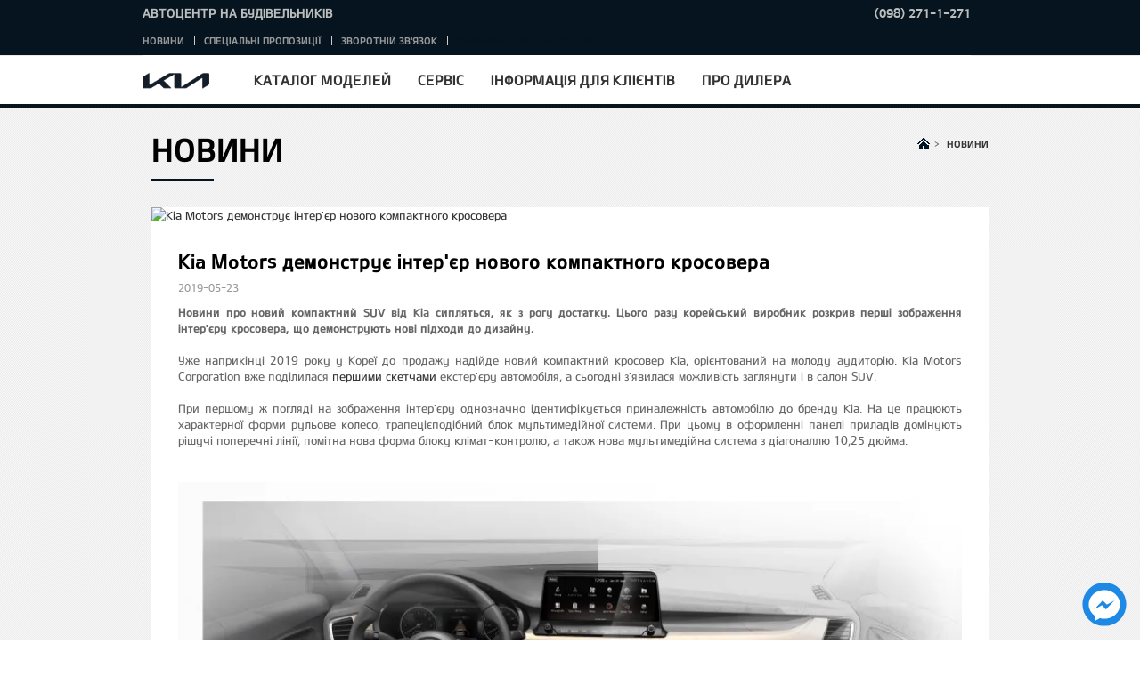

--- FILE ---
content_type: text/html; charset=UTF-8
request_url: https://kia.nikolaev.ua/news/kia-motors-demonstruye-inter-yer-novogo-kompaktnogo-krosovera
body_size: 9446
content:
<!DOCTYPE html>
<html lang="uk" class="stylish-select">
    <head>
        <meta charset="UTF-8" />
        <title>Default Title</title>
        <script>
          function DOMReady(f){/in/.test(document.readyState)?setTimeout('DOMReady('+f+')',9):f()};
          function jQueryReady(f){window.jQuery?f():setTimeout('jQueryReady('+f+')',9)};
          function addScriptFn(url, callback){
              return function() {
                  // Adding the script tag to the head as suggested before
                  var head = document.getElementsByTagName('head')[0];
                  var script = document.createElement('script');
                  script.type = 'text/javascript';
                  script.src = url;
                  // Then bind the event to the callback function.
                  // There are several events for cross browser compatibility.
                  script.onreadystatechange = callback;
                  script.onload = callback;
                  // Fire the loading
                  head.appendChild(script);
              };
          };
        </script>
        <meta name="viewport" content="width=device-width,initial-scale=1.0,minimum-scale=1.0,maximum-scale=1.0">
    <meta name="description" content="Default Description"/>
    <meta name="keywords" content="Default Keywords"/>
    
    <meta name="robots" content="none" /><meta name="robots" content="noarchive" /><meta name="googlebot" content="none" /><meta name="googlebot" content="noarchive" />
    <link rel="shortcut icon" type="image/x-icon" href="/v328/favicon.ico">
    
    <link rel="stylesheet" href="/v328/assetic/front_css.css"/>
    <style></style>
    <script type="text/javascript" src="/v328/bundles/app/js/lib.js"></script>
    <!-- GA Start -->
<script>
  (function (w) {

    var trackers = [];
    w.SystemAnalytics = {};

    w.SystemAnalytics.registerTracker = function(tracker) {
      if (trackers[tracker]) {
        throw '[SystemAnalytics]: Tracker "'+tracker+'" is already registered.';
      }
      trackers[tracker] = tracker;
    };

    w.SystemAnalytics.getTrackers = function() {
      var r = [];
      for (var t in trackers) {
        if (trackers.hasOwnProperty(t)) {
          r.push(t);
        }
      }
      return r;
    }
  })(window);
</script>
<!-- GA End -->

                    <!-- GTM Start -->
<script type="text/javascript">(function(w,d,s,l,i){w[l]=w[l]||[];w[l].push({'gtm.start':
new Date().getTime(),event:'gtm.js'});var f=d.getElementsByTagName(s)[0],
j=d.createElement(s),dl=l!='dataLayer'?'&l='+l:'';j.async=true;j.src=
'https://www.googletagmanager.com/gtm.js?id='+i+dl;f.parentNode.insertBefore(j,f);
})(window,document,'script','dataLayer','GTM-PJNQ28H');</script>
<!-- GTM End -->

<link rel="icon" type="image/x-icon" href="/v328/favicon.ico" />
</head>
<body >
      <!-- GTM Noscript -->
  <noscript>
    <iframe src="https://www.googletagmanager.com/ns.html?id=GTM-PJNQ28H" height="0" width="0" style="display:none;visibility:hidden"></iframe>
  </noscript>
  <!--/ GTM Noscript -->

    
        <script type="text/javascript">
        $(document).ready(function () {
            $(".main_inner .pagingNum").html("<span>1</span>/" + $(".main_wrap").length);
            $(".main_wrap").each(function (idx) {
                if (idx != 0) {
                    $(this).css("display", "none");
                }
            });
        });
    </script>
    <div id="wrap" class="">
        <div id="header">
                <div class="top-header mobile">
        <div class="relative_wrp">
            <div class="dealer_name">
                <span>Автоцентр на Будівельників</span>
            </div>
                                  <div class="phones "><div class="header_phone-content main-phone">
                        <div class="header_phone-number">
                          <a href="tel:(098)2711271">(098) 271-1-271</a>
                        </div>
                    </div></div>
          
        </div>
    </div>

            <div class="header_in">
                <div class="logo_h1">
                    <a href="/" class="lg_a"><img src="/v328/bundles/app/images/common/lg_kia.png" class="lg_img" alt="KIA"></a>
                </div>
                <a href="#" class="open_gnb"><span class="cmm_spr spr_menu">open menu</span></a>
                <div class="gnb_area">
                    <ul class="gnb_nav">
            
                                    <li class="dth1_l"><a href="#" class="dth1_a">Каталог моделей</a>
                    <div class="dth2_u dth_pip">
                        <div class="car_tab">
                            <a href="#" class="sort_a sort_on"><span class="cmm_tspr spr_sort">ВСІ</span></a>
                            <a href="#" class="sort_a"><span class="cmm_tspr spr_sort">Легкові</span></a>                            <a href="#" class="sort_a"><span class="cmm_tspr spr_sort">Гібридні та електричні</span></a>                            <a href="#" class="sort_a"><span class="cmm_tspr spr_sort">Кросовери</span></a>                                                    </div>
                        <div class="car_grid on">
                            <strong class="hidden">ВСІ</strong>
                            <ul class="grid_u">
                                                                        <li class="grid_l  ">
        <a href="/model-catalog-page/picanto" class="grid_box">
            <span class="g_img"> 
                <img src="https://kia.nikolaev.ua/media/cache/car_menu/uploads/media/car/cms/media/abb583fa914793ad5cf813e705f5d176e29e0228.png" alt="Picanto"></span>
            <span class="g_txt">
                ВІД
                <span class="new-price">1 019 477 грн.</span>
                                    <span class="w-old-price">-</span>
                            </span>
            <strong class="g_name">Picanto</strong>
        </a>
    </li>

                                                                        <li class="grid_l  ">
        <a href="/model-catalog-page/new-niro" class="grid_box">
            <span class="g_img"> 
                <img src="https://kia.nikolaev.ua/media/cache/car_menu/uploads/media/car/cms/media/8805798c438eb0926d9fa74a48b934f39418b160.png" alt="Niro"></span>
            <span class="g_txt">
                ВІД
                <span class="new-price">1 352 472 грн.</span>
                                    <span class="w-old-price">1 506 162 грн.</span>
                            </span>
            <strong class="g_name">Niro</strong>
        </a>
    </li>

                                                                        <li class="grid_l  ">
        <a href="/model-catalog-page/nq5-sportage" class="grid_box">
            <span class="g_img"> 
                <img src="https://kia.nikolaev.ua/media/cache/car_menu/uploads/media/car/cms/media/a11fce8faae9790c36ea27854c30d87643ebd5a8.png" alt="Sportage"></span>
            <span class="g_txt">
                ВІД
                <span >1 200 000 грн.</span>
                            </span>
            <strong class="g_name">Sportage</strong>
        </a>
    </li>

                                                                        <li class="grid_l  ">
        <a href="/model-catalog-page/noviy-sportage" class="grid_box">
            <span class="g_img"> 
                <img src="https://kia.nikolaev.ua/media/cache/car_menu/uploads/media/car/cms/media/40e7c5564ca0fc6582940b11b5d9233b02b59be7.png" alt="Новий Sportage"></span>
            <span class="g_txt">
                ВІД
                <span >1 350 000 грн.</span>
                            </span>
            <strong class="g_name">Новий Sportage</strong>
        </a>
    </li>

                                                                        <li class="grid_l  ">
        <a href="/model-catalog-page/sorento" class="grid_box">
            <span class="g_img"> 
                <img src="https://kia.nikolaev.ua/media/cache/car_menu/uploads/media/car/cms/media/8f964a79ca02a85a5762367a7ed7f23ddf7b085c.png" alt="Sorento"></span>
            <span class="g_txt">
                ВІД
                <span >2 966 217 грн.</span>
                            </span>
            <strong class="g_name">Sorento</strong>
        </a>
    </li>

                                                                        <li class="grid_l  ">
        <a href="/model-catalog-page/noviy-ev6" class="grid_box">
            <span class="g_img"> 
                <img src="https://kia.nikolaev.ua/media/cache/car_menu/uploads/media/car/cms/media/b94bbe4f4ef454faf4f2de7c86f14a373538835b.png" alt="EV6"></span>
            <span class="g_txt">
                ВІД
                <span class="new-price">1 921 125 грн.</span>
                                    <span class="w-old-price">2 228 505 грн.</span>
                            </span>
            <strong class="g_name">EV6</strong>
        </a>
    </li>

                                                                        <li class="grid_l  ">
        <a href="/model-catalog-page/noviy-ev9" class="grid_box">
            <span class="g_img"> 
                <img src="https://kia.nikolaev.ua/media/cache/car_menu/uploads/media/car/cms/media/7190341dd4ee6895936d10c200e32f743dd47fc5.png" alt="EV9"></span>
            <span class="g_txt">
                ВІД
                <span class="new-price">3 432 410 грн.</span>
                                    <span class="w-old-price">3 688 560 грн.</span>
                            </span>
            <strong class="g_name">EV9</strong>
        </a>
    </li>

                                                            </ul>
                        </div>

                                                    <div class="car_grid">
                                <strong class="hidden">Легкові</strong>
                                <ul class="grid_u">
                                                                                <li class="grid_l  ">
        <a href="/model-catalog-page/picanto" class="grid_box">
            <span class="g_img"> 
                <img src="https://kia.nikolaev.ua/media/cache/car_menu/uploads/media/car/cms/media/abb583fa914793ad5cf813e705f5d176e29e0228.png" alt="Picanto"></span>
            <span class="g_txt">
                ВІД
                <span class="new-price">1 019 477 грн.</span>
                                    <span class="w-old-price">-</span>
                            </span>
            <strong class="g_name">Picanto</strong>
        </a>
    </li>

                                                                                <li class="grid_l  ">
        <a href="/model-catalog-page/nq5-sportage" class="grid_box">
            <span class="g_img"> 
                <img src="https://kia.nikolaev.ua/media/cache/car_menu/uploads/media/car/cms/media/a11fce8faae9790c36ea27854c30d87643ebd5a8.png" alt="Sportage"></span>
            <span class="g_txt">
                ВІД
                <span >1 200 000 грн.</span>
                            </span>
            <strong class="g_name">Sportage</strong>
        </a>
    </li>

                                                                                <li class="grid_l  ">
        <a href="/model-catalog-page/noviy-sportage" class="grid_box">
            <span class="g_img"> 
                <img src="https://kia.nikolaev.ua/media/cache/car_menu/uploads/media/car/cms/media/40e7c5564ca0fc6582940b11b5d9233b02b59be7.png" alt="Новий Sportage"></span>
            <span class="g_txt">
                ВІД
                <span >1 350 000 грн.</span>
                            </span>
            <strong class="g_name">Новий Sportage</strong>
        </a>
    </li>

                                                                    </ul>
                            </div>    
                                                                            <div class="car_grid">
                                <strong class="hidden">Гібридні та електричні</strong>
                                <ul class="grid_u">
                                                                                <li class="grid_l  ">
        <a href="/model-catalog-page/new-niro" class="grid_box">
            <span class="g_img"> 
                <img src="https://kia.nikolaev.ua/media/cache/car_menu/uploads/media/car/cms/media/8805798c438eb0926d9fa74a48b934f39418b160.png" alt="Niro"></span>
            <span class="g_txt">
                ВІД
                <span class="new-price">1 352 472 грн.</span>
                                    <span class="w-old-price">1 506 162 грн.</span>
                            </span>
            <strong class="g_name">Niro</strong>
        </a>
    </li>

                                                                                <li class="grid_l  ">
        <a href="/model-catalog-page/noviy-ev6" class="grid_box">
            <span class="g_img"> 
                <img src="https://kia.nikolaev.ua/media/cache/car_menu/uploads/media/car/cms/media/b94bbe4f4ef454faf4f2de7c86f14a373538835b.png" alt="EV6"></span>
            <span class="g_txt">
                ВІД
                <span class="new-price">1 921 125 грн.</span>
                                    <span class="w-old-price">2 228 505 грн.</span>
                            </span>
            <strong class="g_name">EV6</strong>
        </a>
    </li>

                                                                                <li class="grid_l  ">
        <a href="/model-catalog-page/noviy-ev9" class="grid_box">
            <span class="g_img"> 
                <img src="https://kia.nikolaev.ua/media/cache/car_menu/uploads/media/car/cms/media/7190341dd4ee6895936d10c200e32f743dd47fc5.png" alt="EV9"></span>
            <span class="g_txt">
                ВІД
                <span class="new-price">3 432 410 грн.</span>
                                    <span class="w-old-price">3 688 560 грн.</span>
                            </span>
            <strong class="g_name">EV9</strong>
        </a>
    </li>

                                                                    </ul>
                            </div>    
                                                                            <div class="car_grid">
                                <strong class="hidden">Кросовери</strong>
                                <ul class="grid_u">
                                                                                <li class="grid_l  ">
        <a href="/model-catalog-page/sorento" class="grid_box">
            <span class="g_img"> 
                <img src="https://kia.nikolaev.ua/media/cache/car_menu/uploads/media/car/cms/media/8f964a79ca02a85a5762367a7ed7f23ddf7b085c.png" alt="Sorento"></span>
            <span class="g_txt">
                ВІД
                <span >2 966 217 грн.</span>
                            </span>
            <strong class="g_name">Sorento</strong>
        </a>
    </li>

                                                                    </ul>
                            </div>    
                                                
                    </div>

                </li>
                                
                    <li class="dth1_l"><a href="#" class="dth1_a">Сервіс</a><ul class="dth2_u">
                                                                    <li class="dth2_l"><a href="/service/service-station-request" class="dth2_a">Записатися на сервіс</a></li>
                                                                        <li class="dth2_l"><a href="/service/garantiya" class="dth2_a">Гарантія</a></li>
                                                                        <li class="dth2_l"><a href="/service/to-vartist" class="dth2_a">Вартість технічного обслуговування</a></li>
                                                                        <li class="dth2_l"><a href="/service/kia-assistance" class="dth2_a">KIA Assistance</a></li>
                                                                        <li class="dth2_l"><a href="/service/umovi-priymannya-zamovlennya" class="dth2_a">Умови приймання замовлення</a></li>
                                        </ul></li>
                    
                    <li class="dth1_l"><a href="#" class="dth1_a">Інформація для клієнтів</a><ul class="dth2_u">
                                                                    <li class="dth2_l"><a href="/shopping-tools/testdrive-request" class="dth2_a">Записатися на тест-драйв</a></li>
                                                                        <li class="dth2_l"><a href="/shopping-tools/brochure" class="dth2_a">Завантажити брошуру</a></li>
                                                                        <li class="dth2_l"><a href="/shopping-tools/prays" class="dth2_a">Завантажити прайс</a></li>
                                                                        <li class="dth2_l"><a href="/shopping-tools/korporatyvnym-kliyentam" class="dth2_a">Корпоративним клієнтам</a></li>
                                                                        <li class="dth2_l"><a href="/shopping-tools/kia-aksesuari" class="dth2_a">KIA Аксесуари</a></li>
                                        </ul></li>
                    
                    <li class="dth1_l"><a href="#" class="dth1_a">Про дилера</a><ul class="dth2_u">
                                                                    <li class="dth2_l"><a href="/pro-dylera/kontacty" class="dth2_a">Контакти</a></li>
                                                                        <li class="dth2_l"><a href="/pro-dylera/history-of-innovation" class="dth2_a">Історія інновацій</a></li>
                                                                        <li class="dth2_l"><a href="/pro-dylera/brend-kia" class="dth2_a">Бренд Kia</a></li>
                                        </ul></li>
            </ul>

                        <div class="top-header ">
        <div class="relative_wrp">
            <div class="dealer_name">
                <span>Автоцентр на Будівельників</span>
            </div>
                                  <div class="phones "><div class="header_phone-content main-phone">
                        <div class="header_phone-number">
                          <a href="tel:(098)2711271">(098) 271-1-271</a>
                        </div>
                    </div></div>
          
        </div>
    </div>

                    <div class="util_area">
                        <ul class="util_menu">
  <li class="util_l"><a href="/news" class="util_a">Новини</a></li><li class="util_l"><a href="/offers" class="util_a">Спеціальні пропозиції</a></li><li class="util_l"><a href="/feedback-request" class="util_a">Зворотній зв&#039;язок</a></li><!-- <li class="util_l"><span>Комерційний курс : 1USD = 38.70 грн; 1EUR = 51.23 грн. --><li class="util_l"><span>Курс НБУ : 1EUR = 51.23 грн.</ul>

                    </div>
                    <div class="hidden">msg_util_menu</div>
                </div>
            </div>
        </div>
        <div id="container" class="">

            <div class="subContents" id="content">
        <div class="par parsys"><div class="parbase global-title section">
                <div class="content_title">
                    <div class="con_navi">
                        <ol typeof="BreadcrumbList" vocab="http://schema.org/">

                            <li style="display:inline" typeof="ListItem" property="itemListElement">
                                <a typeof="WebPage" property="item" href="/"><span property="name" class="cmm_spr spr_home">Home</span><span class="gt">&gt;</span></a>
                                <meta content="1" property="position">
                            </li>

                            <li style="display:inline" typeof="ListItem" property="itemListElement">
                                <a typeof="WebPage" property="item" href="/news"><strong property="name" class="depth current">Новини</strong></a>
                                <meta content="3" property="position">
                            </li>

                        </ol>
                    </div>
                    <span class="con_tit"><strong>Новини</strong></span>
                </div></div>
            <div class="news section">
                <div class="content_detail ng-scope">
                    <div class="inner bbs_news">
                        <div class="bbs_view">
                                                        <div  class="bbs_img">
                                <img  title="" alt="Kia Motors демонструє інтер&#039;єр нового компактного кросовера" src="https://kia.nikolaev.ua/media/cache/post/uploads/media/post/cms/media/c73784802c7c8db27f6531c9dc7da08015a9a6ea.png" class="ng-scope">
                            </div>
                                                        <div class="bbs_info">
                                <h1><strong class="bbs_tit ng-binding">Kia Motors демонструє інтер&#039;єр нового компактного кросовера</strong></h1>
                                <span class="bbs_date ng-binding">2019-05-23</span>
                                <div class="bbs_detail ng-binding news-item-content">
                                                                                <p><p style="text-align:justify"><strong>Новини про новий компактний SUV від Kia сипляться, як з рогу достатку. Цього разу корейський виробник розкрив перші зображення інтер&#39;єру кросовера, що демонструють нові підходи до дизайну.</strong></p>

<p style="text-align:justify">&nbsp;</p>

<p style="text-align:justify">Уже наприкінці 2019 року у Кореї до продажу надійде новий компактний кросовер Kia, орієнтований на молоду аудиторію. Kia Motors Corporation вже поділилася&nbsp;<a href="https://www.kia.com/ua/util/news.detail.html?pageNum=1&amp;sc.category=&amp;sc.searchKey=&amp;_charset_=UTF-8&amp;sc.seq=1792&amp;articleNo=194" target="_blank">першими скетчами</a>&nbsp;екстер&#39;єру автомобіля, а сьогодні з&#39;явилася можливість заглянути і в салон SUV.</p>

<p style="text-align:justify">&nbsp;</p>

<p style="text-align:justify">При першому ж погляді на зображення інтер&#39;єру однозначно ідентифікується приналежність автомобілю до бренду Kia. На це працюють характерної форми рульове колесо, трапецієподібний блок мультимедійної системи. При цьому в оформленні панелі приладів домінують рішучі поперечні лінії, помітна нова форма блоку клімат-контролю, а також нова мультимедійна система з діагоналлю 10,25 дюйма.</p>

<p style="text-align:justify">&nbsp;</p>

<p style="text-align:justify"><img src="https://www.kia.com/content/dam/kwcms/ua/ru/images/utility/News/SP2_f4_final.jpg" /></p>

<p style="text-align:justify">&nbsp;</p>

<p style="text-align:justify">Нагадаємо, що новий мультимедійний комплекс, окрім відмінної якості зображення, здатний синхронізуватися по Bluetooth з двома мобільними пристроями одночасно, є підтримка Apple CarPlay і Android Auto. Завдяки функції поділу екрана і спеціальним віджетам, мультимедійна система здатна комбінувати функціональну і розважальну інформацію (наприклад, одночасно відображати дані навігаційної системи і програвача музики або ж прогноз погоди).<strong>&nbsp;</strong>Вона також є частиною комплексу UVO CONNECT, який має доступ в інтернет і здатний в режимі реального часу надавати водієві інформацію про трафік, прогноз погоди, ціни на паливо, парковки і вартість стоянки, визначні пам&#39;ятки і багато іншого. Також власники зможуть скористатися спеціальним мобільним додатком, здатним дистанційно завантажувати маршрут майбутньої поїздки у навігацію, перевіряти місцезнаходження авто, отримувати повідомлення про технічний стан і т.д.</p>

<p style="text-align:justify">&nbsp;</p>

<p style="text-align:justify">Універсальний характер автомобіля підкреслює додаткова пасажирська ручка, що візуально з&#39;єднує центральні тунель і консоль.</p>

<p style="text-align:justify">&nbsp;</p>

<p style="text-align:justify">Відзначимо, що схожі дизайнерські рішення вже знайшли застосування на борту флагманського кросовера Kia Telluride, при цьому дизайнери Kia прагнуть реалізувати &laquo;преміальні&raquo; рішення в автомобілі середнього класу, забезпечивши високу якість оздоблювальних матеріалів і високу увагу до деталей.</p></p>


                                        
                                </div>
                            </div>

                        </div>
                        <div class="bbs_navi">
                                                            <div class="navi_prev">
                                    <div class="navi_btn"><span class="cmm_tspr spr_bbs_prev">Попередній</span></div>
                                    <div class="navi_txt">
                                        <a href="/news/zapchastini-ta-vitratni-materiali-na-avtomobili-kia-poperednih-modelnih-rokiv-z-vigodoyu-do-70" class="ng-binding">Запчастини та витратні матеріали на автомобілі KIA попередніх модельних років з вигодою до 70%!</a>
                                    </div>
                                </div>
                                                                                        <div class="navi_next">
                                    <div class="navi_btn"><span class="cmm_tspr spr_bbs_next">Наступний</span></div>
                                    <div class="navi_txt">
                                        <a  href="/news/kia-seltos-im-ya-novogo-koreyskogo-kompaktnogo-krosovera-bilshe-ne-sekret" class="ng-binding">Kia Seltos: ім&#039;я нового корейського компактного кросовера більше не секрет</a>
                                    </div>
                                </div>
                                                    </div>

                        <div class="btn_area">
                            <a class="btnLarge btnType1" href="/news"><span class="btnIcon arrow_r">Дивитися все</span></a>
                        </div>
                    </div>
                </div>
            </div>
        </div>
    </div>
    
                            
    </div>
    <div id="footer">
        <div class="site_info">
            <div class="inner">
                <span class="f_logo test_class">
                    <img src="/v328/bundles/app/images/common/lg_footer_kia.png" class="lg_img"
                         alt="Kia - The Power to Surprise">
                </span>
                <div class="info_policy">
                    <div class="parbase link-f-7-1 link">
            <a href="/sitemap" class="depth_a" onclick="">Карта сайту</a>
        </div>
                    <span class="bar">|</span>
                            <div class="parbase link-f-7-2 link">
            <a href="/feedback-request" class="depth_a" onclick="">Зворотній зв&#039;язок</a>
        </div>
            </div>
                                <div class="info_sns">
                    <div class="link-f-8-0 parbase link">
                        <a rel="nofollow" href="https://www.facebook.com/kia.avtocentr.mk/" class="sns_spr spr_facebook" target="_blank" title="Facebook">Facebook</a>
                    </div>
                    <div class="link-f-8-1 parbase link">
                        <a rel="nofollow" href="https://twitter.com/kiaukraine" class="sns_spr spr_twitter" target="_blank" title="Twitter">Twitter</a>
                    </div>
                    <div class="link-f-8-2 parbase link">
                        <a rel="nofollow" href="https://plus.google.com/kiaua_avto/posts" class="sns_spr spr_google" target="_blank" title="Google+">Google+</a>
                    </div>
                    <div class="parbase link-f-8-3 link">
                        <a rel="nofollow" href="https://www.youtube.com/channel/UC9nyndWPlj32UrAYe38G9Yg" class="sns_spr spr_youtube" target="_blank" title="Youtube">Youtube</a>
                    </div>
                    <div class="parbase link link-f-8-4">
                        <a rel="nofollow" href="https://www.instagram.com/kia_avtocentr_mk/" class="sns_spr spr_instagram" target="_blank" title="Instagram">Instagram</a>
                    </div>
                    <div class="parbase link-f-8-5 link">
                        <a rel="nofollow" href="https://www.flickr.com/photos/kiaua" class="sns_spr spr_flickr" target="_blank" title="flickr">flickr</a>
                    </div>
                </div>
                <div class="inblock">
                    <!-- // Country Image Area -->
                    <a href="http://kia.ua" target="_blank" rel="nofollow"><img
                            src="/v328/bundles/app/images/main/ico_flag_ua.gif.gif" alt="ukraine"></a>
                </div>
                <address class="cpr">
                    <span class="br">Copyright(c) 2015-2026 Kia Motors Corp. All Rights Reserved.</span>
                </address>
            </div>
        </div>
        <script type="text/javascript">
            $(document).ready(function () {
                //stylish selectbox init
                if ($(".form_select").length > 0) {
                    $(".form_select").sSelect();
                }

            });
        </script>
    </div>
    <div class="gnb_dimmed" style="position: absolute;"></div>
    <div class="servicecomponents cloudservices">
    </div>
</div>
  <!-- GA Remarketing Tag -->
  <script type="text/javascript"><!-- Global site tag (gtag.js) - Google Ads: 668593089 -->
<script async src="https://www.googletagmanager.com/gtag/js?id=AW-668593089"></script>
<script>
  window.dataLayer = window.dataLayer || [];
  function gtag(){dataLayer.push(arguments);}
  gtag('js', new Date());

  gtag('config', 'AW-668593089');
</script>
<script>
  gtag('event', 'page_view', {
    'send_to': 'AW-668593089',
    'value': 'replace with value',
    'items': [{
      'id': 'replace with value',
      'location_id': 'replace with value',
      'google_business_vertical': 'local'
    }, {
      'id': 'replace with value',
      'location_id': 'replace with value',
      'google_business_vertical': 'custom'
    }]
  });
</script></script>
  <script type="text/javascript" src="//www.googleadservices.com/pagead/conversion.js"></script>
    <!--/ GA Remarketing Tag -->


    
    <script type="text/javascript" src="/v328/assetic/front_bottom_js.js"></script>
                    <script type="application/ld+json">{
  "@context": "http://www.schema.org",
  "@type": "AutoDealer",
  "name": "KIA Автоцентр на Строителей",
  "url": "https://kia.nikolaev.ua/",
  "logo": "https://kia.nikolaev.ua/v302/bundles/app/images/common/lg_kia.png",
  "image": "https://kia.nikolaev.ua/uploads/media/default/cms/media/cf54174167ec704d0af692cf86ba6bea5c09cefd.jpeg",
  "priceRange": "$$",
  "description": "Автоцентр на Будівельників - офіційний дилер бренду KIA у Миколаївській області. В 2011 роцi ТОВ «Автоцентр на Будівельників» став офіційним дилером бренду «КІА» в Миколаївській області. За результатами роботи підприємство отримало нагороду «Найефективніший дилер КІА в 2012 році». В 2017 роцi в рамках щорічної програми глобальної оцінки дилерів бренду Kia по всьому світу, корпорація Kia Motors вiдзначила ТОВ «Автоцентр на Будiвельникiв» статусом Платинового дилера разом з однією з нагород Platinum Prestige. Нагорода є свідченням тому, що підприємство динамічно розвивається, вдосконалюючи, як роботу з продажів, так і після продажного обслуговування клієнтів бренду Kia. Підприємство ТОВ «Автоцентр на Будівельників» за роки існування стабільно працює на автомобільному ринку України і є одним з родоначальників автомобільного бізнесу в місті Миколаєві. База підприємства вдосконалюється і розширюється. Колектив щорічно проходить сертифікацію і підвищує свій професійний рівень. За час існування ТОВ «Автоцентр на Будівельників» став одним з провідних підприємств в автомобільній галузі в Миколаївській області.",
  "geo": {
    "@type": "GeoCoordinates",
    "latitude": "46.958607",
    "longitude": "32.022339"
  },
  "address": {
    "@type": "PostalAddress",
    "streetAddress": "вул. 6 Слобідська, 80 (Комсомольська)",
    "addressLocality": "Mykolaiv",
    "postalCode": "54003",
    "addressCountry": "Ukraine"
  },
  "telephone": "(0512) 67-44-11",
  "sameAs": "https://www.facebook.com/kia.avtocentr.mk/",
  "openingHours": "Mo, Tu, We, Th, Fr 09:00-18:00 Sa, Su 09:00-16:00"
  }
}</script>


<div class="questions-frame-wrapper"><span class="show-btn"><img src="/v328/bundles/welldofacebookmessaging/fbmessaging/img/messenger.svg" alt="Open Chat"></span>
    <div class="questions-frame">
        <iframe src="https://www.facebook.com/plugins/page.php?tabs=messages&amp;width=280&amp;height=400&amp;adapt_container_width=true&amp;hide_cover=false&amp;appId=&amp;href=https%3A%2F%2Fwww.facebook.com%2Fhttps%3A%2F%2Fwww.facebook.com%2Fkia.avtocentr.mk&amp;small_header=true" style="border:none;overflow:hidden;" scrolling="no" allowtransparency="true" frameborder="0"></iframe>
    </div>
</div>
</body>
</html>


--- FILE ---
content_type: image/svg+xml
request_url: https://kia.nikolaev.ua/v328/bundles/welldofacebookmessaging/fbmessaging/img/messenger.svg
body_size: 478
content:
<?xml version="1.0" encoding="utf-8"?>
<!-- Generator: Adobe Illustrator 19.2.0, SVG Export Plug-In . SVG Version: 6.00 Build 0)  -->
<svg version="1.1" id="Capa_1" xmlns="http://www.w3.org/2000/svg" xmlns:xlink="http://www.w3.org/1999/xlink" x="0px" y="0px"
	 viewBox="0 0 70 70" style="enable-background:new 0 0 70 70;" xml:space="preserve">
<style type="text/css">
	.st0{fill:#1E88E5;}
	.st1{fill:#FFFFFF;}
</style>
<circle class="st0" cx="35" cy="35" r="35"/>
<path class="st1" d="M35,12c-13.8,0-25,10.4-25,23.1c0,7.3,3.6,13.8,9.3,18V62l8.5-4.7c2.3,0.6,4.7,1,7.2,1c13.8,0,25-10.4,25-23.1
	C60,22.4,48.8,12,35,12z"/>
<polygon class="st0" points="37.5,43.2 31.1,36.4 18.7,43.2 32.4,28.7 38.9,35.5 51.2,28.7 "/>
</svg>


--- FILE ---
content_type: text/plain
request_url: https://www.google-analytics.com/j/collect?v=1&_v=j102&a=1921734620&t=pageview&_s=1&dl=https%3A%2F%2Fkia.nikolaev.ua%2Fnews%2Fkia-motors-demonstruye-inter-yer-novogo-kompaktnogo-krosovera&ul=en-us%40posix&dt=Default%20Title&sr=1280x720&vp=1280x720&_u=YGBAgEABAAAAACAAI~&jid=1613898776&gjid=1851765523&cid=1282403172.1770041154&tid=UA-10560690-37&_gid=1354233802.1770041154&_slc=1&gtm=45He61r1n81PJNQ28Hv79330368za200zd79330368&gcd=13l3l3l3l1l1&dma=0&tag_exp=102015666~103116026~103200004~104527907~104528500~104684208~104684211~115938466~115938468~116185181~116185182~116988316~117041587&z=75908082
body_size: -450
content:
2,cG-6Z3WEF9P03